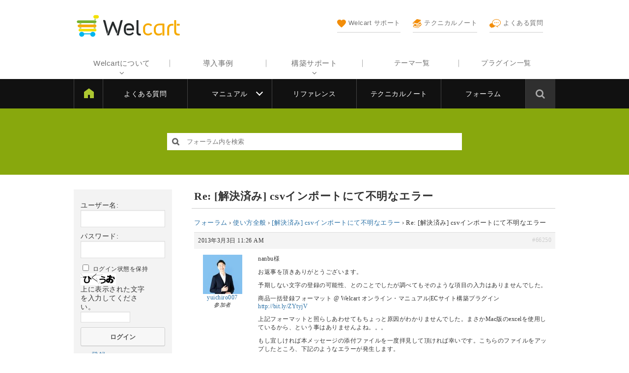

--- FILE ---
content_type: text/html; charset=UTF-8
request_url: https://www.welcart.com/community/forums/reply/%E6%9C%AA%E8%A7%A3%E6%B1%BA-d-3
body_size: 14514
content:
<!DOCTYPE html>
<html lang="ja">

	<head>
		<meta charset="UTF-8" />
		<meta name="viewport" content="width=device-width, user-scalable=no">
		<meta name="format-detection" content="telephone=no"/>

		
		<title>Re: [解決済み] csvインポートにて不明なエラー &#8211; Welcart フォーラム</title>
<meta name='robots' content='max-image-preview:large' />
	<style>img:is([sizes="auto" i], [sizes^="auto," i]) { contain-intrinsic-size: 3000px 1500px }</style>
	<link rel='dns-prefetch' href='//www.welcart.com' />
<link rel='dns-prefetch' href='//cdnjs.cloudflare.com' />
<link rel='dns-prefetch' href='//fonts.googleapis.com' />
<link rel='dns-prefetch' href='//maxcdn.bootstrapcdn.com' />
<link rel='dns-prefetch' href='//www.googletagmanager.com' />
<script type="text/javascript">
/* <![CDATA[ */
window._wpemojiSettings = {"baseUrl":"https:\/\/s.w.org\/images\/core\/emoji\/16.0.1\/72x72\/","ext":".png","svgUrl":"https:\/\/s.w.org\/images\/core\/emoji\/16.0.1\/svg\/","svgExt":".svg","source":{"concatemoji":"https:\/\/www.welcart.com\/community\/wordpress\/wp-includes\/js\/wp-emoji-release.min.js?ver=6.8.3"}};
/*! This file is auto-generated */
!function(s,n){var o,i,e;function c(e){try{var t={supportTests:e,timestamp:(new Date).valueOf()};sessionStorage.setItem(o,JSON.stringify(t))}catch(e){}}function p(e,t,n){e.clearRect(0,0,e.canvas.width,e.canvas.height),e.fillText(t,0,0);var t=new Uint32Array(e.getImageData(0,0,e.canvas.width,e.canvas.height).data),a=(e.clearRect(0,0,e.canvas.width,e.canvas.height),e.fillText(n,0,0),new Uint32Array(e.getImageData(0,0,e.canvas.width,e.canvas.height).data));return t.every(function(e,t){return e===a[t]})}function u(e,t){e.clearRect(0,0,e.canvas.width,e.canvas.height),e.fillText(t,0,0);for(var n=e.getImageData(16,16,1,1),a=0;a<n.data.length;a++)if(0!==n.data[a])return!1;return!0}function f(e,t,n,a){switch(t){case"flag":return n(e,"\ud83c\udff3\ufe0f\u200d\u26a7\ufe0f","\ud83c\udff3\ufe0f\u200b\u26a7\ufe0f")?!1:!n(e,"\ud83c\udde8\ud83c\uddf6","\ud83c\udde8\u200b\ud83c\uddf6")&&!n(e,"\ud83c\udff4\udb40\udc67\udb40\udc62\udb40\udc65\udb40\udc6e\udb40\udc67\udb40\udc7f","\ud83c\udff4\u200b\udb40\udc67\u200b\udb40\udc62\u200b\udb40\udc65\u200b\udb40\udc6e\u200b\udb40\udc67\u200b\udb40\udc7f");case"emoji":return!a(e,"\ud83e\udedf")}return!1}function g(e,t,n,a){var r="undefined"!=typeof WorkerGlobalScope&&self instanceof WorkerGlobalScope?new OffscreenCanvas(300,150):s.createElement("canvas"),o=r.getContext("2d",{willReadFrequently:!0}),i=(o.textBaseline="top",o.font="600 32px Arial",{});return e.forEach(function(e){i[e]=t(o,e,n,a)}),i}function t(e){var t=s.createElement("script");t.src=e,t.defer=!0,s.head.appendChild(t)}"undefined"!=typeof Promise&&(o="wpEmojiSettingsSupports",i=["flag","emoji"],n.supports={everything:!0,everythingExceptFlag:!0},e=new Promise(function(e){s.addEventListener("DOMContentLoaded",e,{once:!0})}),new Promise(function(t){var n=function(){try{var e=JSON.parse(sessionStorage.getItem(o));if("object"==typeof e&&"number"==typeof e.timestamp&&(new Date).valueOf()<e.timestamp+604800&&"object"==typeof e.supportTests)return e.supportTests}catch(e){}return null}();if(!n){if("undefined"!=typeof Worker&&"undefined"!=typeof OffscreenCanvas&&"undefined"!=typeof URL&&URL.createObjectURL&&"undefined"!=typeof Blob)try{var e="postMessage("+g.toString()+"("+[JSON.stringify(i),f.toString(),p.toString(),u.toString()].join(",")+"));",a=new Blob([e],{type:"text/javascript"}),r=new Worker(URL.createObjectURL(a),{name:"wpTestEmojiSupports"});return void(r.onmessage=function(e){c(n=e.data),r.terminate(),t(n)})}catch(e){}c(n=g(i,f,p,u))}t(n)}).then(function(e){for(var t in e)n.supports[t]=e[t],n.supports.everything=n.supports.everything&&n.supports[t],"flag"!==t&&(n.supports.everythingExceptFlag=n.supports.everythingExceptFlag&&n.supports[t]);n.supports.everythingExceptFlag=n.supports.everythingExceptFlag&&!n.supports.flag,n.DOMReady=!1,n.readyCallback=function(){n.DOMReady=!0}}).then(function(){return e}).then(function(){var e;n.supports.everything||(n.readyCallback(),(e=n.source||{}).concatemoji?t(e.concatemoji):e.wpemoji&&e.twemoji&&(t(e.twemoji),t(e.wpemoji)))}))}((window,document),window._wpemojiSettings);
/* ]]> */
</script>
<style id='wp-emoji-styles-inline-css' type='text/css'>

	img.wp-smiley, img.emoji {
		display: inline !important;
		border: none !important;
		box-shadow: none !important;
		height: 1em !important;
		width: 1em !important;
		margin: 0 0.07em !important;
		vertical-align: -0.1em !important;
		background: none !important;
		padding: 0 !important;
	}
</style>
<link rel='stylesheet' id='wp-block-library-css' href='https://www.welcart.com/community/wordpress/wp-includes/css/dist/block-library/style.min.css?ver=6.8.3' type='text/css' media='all' />
<style id='classic-theme-styles-inline-css' type='text/css'>
/*! This file is auto-generated */
.wp-block-button__link{color:#fff;background-color:#32373c;border-radius:9999px;box-shadow:none;text-decoration:none;padding:calc(.667em + 2px) calc(1.333em + 2px);font-size:1.125em}.wp-block-file__button{background:#32373c;color:#fff;text-decoration:none}
</style>
<style id='global-styles-inline-css' type='text/css'>
:root{--wp--preset--aspect-ratio--square: 1;--wp--preset--aspect-ratio--4-3: 4/3;--wp--preset--aspect-ratio--3-4: 3/4;--wp--preset--aspect-ratio--3-2: 3/2;--wp--preset--aspect-ratio--2-3: 2/3;--wp--preset--aspect-ratio--16-9: 16/9;--wp--preset--aspect-ratio--9-16: 9/16;--wp--preset--color--black: #000000;--wp--preset--color--cyan-bluish-gray: #abb8c3;--wp--preset--color--white: #ffffff;--wp--preset--color--pale-pink: #f78da7;--wp--preset--color--vivid-red: #cf2e2e;--wp--preset--color--luminous-vivid-orange: #ff6900;--wp--preset--color--luminous-vivid-amber: #fcb900;--wp--preset--color--light-green-cyan: #7bdcb5;--wp--preset--color--vivid-green-cyan: #00d084;--wp--preset--color--pale-cyan-blue: #8ed1fc;--wp--preset--color--vivid-cyan-blue: #0693e3;--wp--preset--color--vivid-purple: #9b51e0;--wp--preset--gradient--vivid-cyan-blue-to-vivid-purple: linear-gradient(135deg,rgba(6,147,227,1) 0%,rgb(155,81,224) 100%);--wp--preset--gradient--light-green-cyan-to-vivid-green-cyan: linear-gradient(135deg,rgb(122,220,180) 0%,rgb(0,208,130) 100%);--wp--preset--gradient--luminous-vivid-amber-to-luminous-vivid-orange: linear-gradient(135deg,rgba(252,185,0,1) 0%,rgba(255,105,0,1) 100%);--wp--preset--gradient--luminous-vivid-orange-to-vivid-red: linear-gradient(135deg,rgba(255,105,0,1) 0%,rgb(207,46,46) 100%);--wp--preset--gradient--very-light-gray-to-cyan-bluish-gray: linear-gradient(135deg,rgb(238,238,238) 0%,rgb(169,184,195) 100%);--wp--preset--gradient--cool-to-warm-spectrum: linear-gradient(135deg,rgb(74,234,220) 0%,rgb(151,120,209) 20%,rgb(207,42,186) 40%,rgb(238,44,130) 60%,rgb(251,105,98) 80%,rgb(254,248,76) 100%);--wp--preset--gradient--blush-light-purple: linear-gradient(135deg,rgb(255,206,236) 0%,rgb(152,150,240) 100%);--wp--preset--gradient--blush-bordeaux: linear-gradient(135deg,rgb(254,205,165) 0%,rgb(254,45,45) 50%,rgb(107,0,62) 100%);--wp--preset--gradient--luminous-dusk: linear-gradient(135deg,rgb(255,203,112) 0%,rgb(199,81,192) 50%,rgb(65,88,208) 100%);--wp--preset--gradient--pale-ocean: linear-gradient(135deg,rgb(255,245,203) 0%,rgb(182,227,212) 50%,rgb(51,167,181) 100%);--wp--preset--gradient--electric-grass: linear-gradient(135deg,rgb(202,248,128) 0%,rgb(113,206,126) 100%);--wp--preset--gradient--midnight: linear-gradient(135deg,rgb(2,3,129) 0%,rgb(40,116,252) 100%);--wp--preset--font-size--small: 13px;--wp--preset--font-size--medium: 20px;--wp--preset--font-size--large: 36px;--wp--preset--font-size--x-large: 42px;--wp--preset--spacing--20: 0.44rem;--wp--preset--spacing--30: 0.67rem;--wp--preset--spacing--40: 1rem;--wp--preset--spacing--50: 1.5rem;--wp--preset--spacing--60: 2.25rem;--wp--preset--spacing--70: 3.38rem;--wp--preset--spacing--80: 5.06rem;--wp--preset--shadow--natural: 6px 6px 9px rgba(0, 0, 0, 0.2);--wp--preset--shadow--deep: 12px 12px 50px rgba(0, 0, 0, 0.4);--wp--preset--shadow--sharp: 6px 6px 0px rgba(0, 0, 0, 0.2);--wp--preset--shadow--outlined: 6px 6px 0px -3px rgba(255, 255, 255, 1), 6px 6px rgba(0, 0, 0, 1);--wp--preset--shadow--crisp: 6px 6px 0px rgba(0, 0, 0, 1);}:where(.is-layout-flex){gap: 0.5em;}:where(.is-layout-grid){gap: 0.5em;}body .is-layout-flex{display: flex;}.is-layout-flex{flex-wrap: wrap;align-items: center;}.is-layout-flex > :is(*, div){margin: 0;}body .is-layout-grid{display: grid;}.is-layout-grid > :is(*, div){margin: 0;}:where(.wp-block-columns.is-layout-flex){gap: 2em;}:where(.wp-block-columns.is-layout-grid){gap: 2em;}:where(.wp-block-post-template.is-layout-flex){gap: 1.25em;}:where(.wp-block-post-template.is-layout-grid){gap: 1.25em;}.has-black-color{color: var(--wp--preset--color--black) !important;}.has-cyan-bluish-gray-color{color: var(--wp--preset--color--cyan-bluish-gray) !important;}.has-white-color{color: var(--wp--preset--color--white) !important;}.has-pale-pink-color{color: var(--wp--preset--color--pale-pink) !important;}.has-vivid-red-color{color: var(--wp--preset--color--vivid-red) !important;}.has-luminous-vivid-orange-color{color: var(--wp--preset--color--luminous-vivid-orange) !important;}.has-luminous-vivid-amber-color{color: var(--wp--preset--color--luminous-vivid-amber) !important;}.has-light-green-cyan-color{color: var(--wp--preset--color--light-green-cyan) !important;}.has-vivid-green-cyan-color{color: var(--wp--preset--color--vivid-green-cyan) !important;}.has-pale-cyan-blue-color{color: var(--wp--preset--color--pale-cyan-blue) !important;}.has-vivid-cyan-blue-color{color: var(--wp--preset--color--vivid-cyan-blue) !important;}.has-vivid-purple-color{color: var(--wp--preset--color--vivid-purple) !important;}.has-black-background-color{background-color: var(--wp--preset--color--black) !important;}.has-cyan-bluish-gray-background-color{background-color: var(--wp--preset--color--cyan-bluish-gray) !important;}.has-white-background-color{background-color: var(--wp--preset--color--white) !important;}.has-pale-pink-background-color{background-color: var(--wp--preset--color--pale-pink) !important;}.has-vivid-red-background-color{background-color: var(--wp--preset--color--vivid-red) !important;}.has-luminous-vivid-orange-background-color{background-color: var(--wp--preset--color--luminous-vivid-orange) !important;}.has-luminous-vivid-amber-background-color{background-color: var(--wp--preset--color--luminous-vivid-amber) !important;}.has-light-green-cyan-background-color{background-color: var(--wp--preset--color--light-green-cyan) !important;}.has-vivid-green-cyan-background-color{background-color: var(--wp--preset--color--vivid-green-cyan) !important;}.has-pale-cyan-blue-background-color{background-color: var(--wp--preset--color--pale-cyan-blue) !important;}.has-vivid-cyan-blue-background-color{background-color: var(--wp--preset--color--vivid-cyan-blue) !important;}.has-vivid-purple-background-color{background-color: var(--wp--preset--color--vivid-purple) !important;}.has-black-border-color{border-color: var(--wp--preset--color--black) !important;}.has-cyan-bluish-gray-border-color{border-color: var(--wp--preset--color--cyan-bluish-gray) !important;}.has-white-border-color{border-color: var(--wp--preset--color--white) !important;}.has-pale-pink-border-color{border-color: var(--wp--preset--color--pale-pink) !important;}.has-vivid-red-border-color{border-color: var(--wp--preset--color--vivid-red) !important;}.has-luminous-vivid-orange-border-color{border-color: var(--wp--preset--color--luminous-vivid-orange) !important;}.has-luminous-vivid-amber-border-color{border-color: var(--wp--preset--color--luminous-vivid-amber) !important;}.has-light-green-cyan-border-color{border-color: var(--wp--preset--color--light-green-cyan) !important;}.has-vivid-green-cyan-border-color{border-color: var(--wp--preset--color--vivid-green-cyan) !important;}.has-pale-cyan-blue-border-color{border-color: var(--wp--preset--color--pale-cyan-blue) !important;}.has-vivid-cyan-blue-border-color{border-color: var(--wp--preset--color--vivid-cyan-blue) !important;}.has-vivid-purple-border-color{border-color: var(--wp--preset--color--vivid-purple) !important;}.has-vivid-cyan-blue-to-vivid-purple-gradient-background{background: var(--wp--preset--gradient--vivid-cyan-blue-to-vivid-purple) !important;}.has-light-green-cyan-to-vivid-green-cyan-gradient-background{background: var(--wp--preset--gradient--light-green-cyan-to-vivid-green-cyan) !important;}.has-luminous-vivid-amber-to-luminous-vivid-orange-gradient-background{background: var(--wp--preset--gradient--luminous-vivid-amber-to-luminous-vivid-orange) !important;}.has-luminous-vivid-orange-to-vivid-red-gradient-background{background: var(--wp--preset--gradient--luminous-vivid-orange-to-vivid-red) !important;}.has-very-light-gray-to-cyan-bluish-gray-gradient-background{background: var(--wp--preset--gradient--very-light-gray-to-cyan-bluish-gray) !important;}.has-cool-to-warm-spectrum-gradient-background{background: var(--wp--preset--gradient--cool-to-warm-spectrum) !important;}.has-blush-light-purple-gradient-background{background: var(--wp--preset--gradient--blush-light-purple) !important;}.has-blush-bordeaux-gradient-background{background: var(--wp--preset--gradient--blush-bordeaux) !important;}.has-luminous-dusk-gradient-background{background: var(--wp--preset--gradient--luminous-dusk) !important;}.has-pale-ocean-gradient-background{background: var(--wp--preset--gradient--pale-ocean) !important;}.has-electric-grass-gradient-background{background: var(--wp--preset--gradient--electric-grass) !important;}.has-midnight-gradient-background{background: var(--wp--preset--gradient--midnight) !important;}.has-small-font-size{font-size: var(--wp--preset--font-size--small) !important;}.has-medium-font-size{font-size: var(--wp--preset--font-size--medium) !important;}.has-large-font-size{font-size: var(--wp--preset--font-size--large) !important;}.has-x-large-font-size{font-size: var(--wp--preset--font-size--x-large) !important;}
:where(.wp-block-post-template.is-layout-flex){gap: 1.25em;}:where(.wp-block-post-template.is-layout-grid){gap: 1.25em;}
:where(.wp-block-columns.is-layout-flex){gap: 2em;}:where(.wp-block-columns.is-layout-grid){gap: 2em;}
:root :where(.wp-block-pullquote){font-size: 1.5em;line-height: 1.6;}
</style>
<link rel='stylesheet' id='wc-reset-style-css' href='https://www.welcart.com/community/wordpress/wp-content/themes/welcart_community/assets/css/reset.css?ver=1.0' type='text/css' media='all' />
<link rel='stylesheet' id='wc-style-css' href='https://www.welcart.com/community/wordpress/wp-content/themes/welcart_community/style.css?ver=1.3' type='text/css' media='all' />
<link rel='stylesheet' id='header-style-css' href='https://www.welcart.com/community/wordpress/wp-content/themes/welcart_community/assets/css/header.css?ver=1768453502' type='text/css' media='all' />
<link rel='stylesheet' id='footer-style-css' href='https://www.welcart.com/community/wordpress/wp-content/themes/welcart_community/assets/css/footer.css?ver=1693853073' type='text/css' media='all' />
<link rel='stylesheet' id='wc-secondary-css' href='https://www.welcart.com/community/wordpress/wp-content/themes/welcart_community/assets/css/secondary.css?ver=1693853073' type='text/css' media='all' />
<link rel='stylesheet' id='google-fonts-css' href='https://fonts.googleapis.com/css?family=Bubbler+One&#038;ver=6.8.3' type='text/css' media='all' />
<link rel='stylesheet' id='notosans-fonts-css' href='https://fonts.googleapis.com/earlyaccess/notosansjapanese.css?ver=6.8.3' type='text/css' media='all' />
<link rel='stylesheet' id='font-awesome-css' href='https://maxcdn.bootstrapcdn.com/font-awesome/4.6.1/css/font-awesome.min.css?ver=1.0' type='text/css' media='all' />
<link rel='stylesheet' id='bbpress-style-css' href='https://www.welcart.com/community/wordpress/wp-content/themes/welcart_community/assets/css/bbpress.css?ver=1.1' type='text/css' media='all' />
<link rel='stylesheet' id='swiper-style-css' href='https://www.welcart.com/community/wordpress/wp-content/themes/welcart_community/assets/vendor/css/swiper.min.css?ver=1.0' type='text/css' media='all' />
<link rel='stylesheet' id='wc-swiper-style-css' href='https://www.welcart.com/community/wordpress/wp-content/themes/welcart_community/assets/css/wc-swiper.css?ver=1.0' type='text/css' media='all' />
<link rel='stylesheet' id='gdbto-front-css' href='https://www.welcart.com/community/wordpress/wp-content/plugins/gd-bbpress-tools/css/front.min.css?ver=3.5.3_b2450_free' type='text/css' media='all' />
<link rel='stylesheet' id='gdatt-attachments-css' href='https://www.welcart.com/community/wordpress/wp-content/plugins/gd-bbpress-attachments/css/front.min.css?ver=4.9_b2800_free' type='text/css' media='all' />
<link rel='stylesheet' id='fancybox-css' href='https://www.welcart.com/community/wordpress/wp-content/plugins/easy-fancybox/fancybox/1.5.4/jquery.fancybox.css?ver=1769221652' type='text/css' media='screen' />
<script type="text/javascript" src="https://www.welcart.com/community/wordpress/wp-includes/js/jquery/jquery.min.js?ver=3.7.1" id="jquery-core-js"></script>
<script type="text/javascript" src="https://www.welcart.com/community/wordpress/wp-includes/js/jquery/jquery-migrate.min.js?ver=3.4.1" id="jquery-migrate-js"></script>
<script type="text/javascript" src="https://www.welcart.com/community/wordpress/wp-content/themes/welcart_community/assets/js/customized.js?ver=1.1" id="customized-js-js"></script>
<script type="text/javascript" src="https://cdnjs.cloudflare.com/ajax/libs/iScroll/5.2.0/iscroll.min.js?ver=1.0" id="iscroll-js-js"></script>
<script type="text/javascript" src="https://www.welcart.com/community/wordpress/wp-content/themes/welcart_community/assets/js/drawer.min.js?ver=1.0" id="drawer-js-js"></script>
<script type="text/javascript" src="https://www.welcart.com/community/wordpress/wp-content/themes/welcart_community/assets/js/wc-drawer.js?ver=1.0" id="wc-drawer-js-js"></script>
<script type="text/javascript" src="https://www.welcart.com/community/wordpress/wp-content/themes/welcart_community/assets/vendor/js/swiper.min.js?ver=1.0" id="swiper-js-js"></script>
<script type="text/javascript" src="https://www.welcart.com/community/wordpress/wp-content/themes/welcart_community/assets/js/wc-swiper.js?ver=1.0" id="wc-swiper-js-js"></script>
<link rel="https://api.w.org/" href="https://www.welcart.com/community/wp-json/" /><link rel="EditURI" type="application/rsd+xml" title="RSD" href="https://www.welcart.com/community/wordpress/xmlrpc.php?rsd" />
<meta name="generator" content="WordPress 6.8.3" />
<link rel="canonical" href="https://www.welcart.com/community/forums/reply/%e6%9c%aa%e8%a7%a3%e6%b1%ba-d-3" />
<link rel='shortlink' href='https://www.welcart.com/community/?p=66250' />
<link rel="alternate" title="oEmbed (JSON)" type="application/json+oembed" href="https://www.welcart.com/community/wp-json/oembed/1.0/embed?url=https%3A%2F%2Fwww.welcart.com%2Fcommunity%2Fforums%2Freply%2F%25e6%259c%25aa%25e8%25a7%25a3%25e6%25b1%25ba-d-3" />
<link rel="alternate" title="oEmbed (XML)" type="text/xml+oembed" href="https://www.welcart.com/community/wp-json/oembed/1.0/embed?url=https%3A%2F%2Fwww.welcart.com%2Fcommunity%2Fforums%2Freply%2F%25e6%259c%25aa%25e8%25a7%25a3%25e6%25b1%25ba-d-3&#038;format=xml" />
<meta name="generator" content="Site Kit by Google 1.160.1" /><meta name="google-site-verification" content="ZvuscwfL5EvM1LTASwucUuhTiHvXDDA0rMV96BTtXhs">
<!-- Google タグ マネージャー スニペット (Site Kit が追加) -->
<script type="text/javascript">
/* <![CDATA[ */

			( function( w, d, s, l, i ) {
				w[l] = w[l] || [];
				w[l].push( {'gtm.start': new Date().getTime(), event: 'gtm.js'} );
				var f = d.getElementsByTagName( s )[0],
					j = d.createElement( s ), dl = l != 'dataLayer' ? '&l=' + l : '';
				j.async = true;
				j.src = 'https://www.googletagmanager.com/gtm.js?id=' + i + dl;
				f.parentNode.insertBefore( j, f );
			} )( window, document, 'script', 'dataLayer', 'GTM-T75KQ8K' );
			
/* ]]> */
</script>

<!-- (ここまで) Google タグ マネージャー スニペット (Site Kit が追加) -->
<link rel="icon" href="https://www.welcart.com/community/wordpress/wp-content/uploads/2019/05/cropped-favicon-welcart-32x32.png" sizes="32x32" />
<link rel="icon" href="https://www.welcart.com/community/wordpress/wp-content/uploads/2019/05/cropped-favicon-welcart-192x192.png" sizes="192x192" />
<link rel="apple-touch-icon" href="https://www.welcart.com/community/wordpress/wp-content/uploads/2019/05/cropped-favicon-welcart-180x180.png" />
<meta name="msapplication-TileImage" content="https://www.welcart.com/community/wordpress/wp-content/uploads/2019/05/cropped-favicon-welcart-270x270.png" />
	</head>

	<body class="reply bbpress bbp-no-js wp-singular reply-template-default single single-reply postid-66250 wp-theme-welcart_community">

		<div id="pos-pagetop" class="site">

			<header id="masthead" class="site-header" role="banner">

				<div class="header-inner cf">

					<div class="site-branding">

													<div class="site-title"><a href="https://www.welcart.com/" title="Welcart フォーラム" rel="home"><img src="https://www.welcart.com/community/wordpress/wp-content/themes/welcart_community/assets/images/site-logo.svg" width="170" height="30" alt="Welcart フォーラム"></a></div>
						
					</div><!-- .site-branding -->

					<div class="menu-bars"><i class="fa fa-bars" aria-hidden="true"></i>MENU</div>

					<div class="mobile-display">

						<div class="mobile-inner">

							<div class="site-logo"><img src="https://www.welcart.com/community/wordpress/wp-content/themes/welcart_community/assets/images/home-site-logo.svg" alt="Welcart フォーラム"></div>

							<div class="sub-navigation">
								<ul>
									<li>
										<a href="https://www.welcart.com/documents/">
											<img src="https://www.welcart.com/community/wordpress/wp-content/themes/welcart_community/assets/images/header/83.svg" /><br />Welcart サポート
											<span class="text"><span class="in"><span>利用中に困ったらここをチェック</span></span></span>
										</a>
									</li>
									<li>
										<a href="https://www.welcart.com/documents/technicalnote">
											<img src="https://www.welcart.com/community/wordpress/wp-content/themes/welcart_community/assets/images/header/manual.svg" /><br />テクニカルノート
											<span class="text"><span class="in"><span>コツ、ノウハウをまとめた技術資料</span></span></span>
										</a>
									</li>
									<li>
										<a href="https://www.welcart.com/documents/archives/category/faq">
											<img src="https://www.welcart.com/community/wordpress/wp-content/themes/welcart_community/assets/images/header/forum.svg" /><br />よくある質問
											<span class="text"><span class="in"><span>よくあるお問い合わせの質問と回答</span></span></span>
										</a>
									</li>
								</ul>
							</div><!-- .sub-navigation -->

							<!--<div class="site-store"><a href="#"><img src="https://www.welcart.com/community/wordpress/wp-content/themes/welcart_community/images/mobile-menu-icon.png" /><br />Welstore</a></div>-->

							<!-- <div class="seminar-info"><a href="/partner/seminar_info/">セミナー情報<span>はこちら</span></a></div> -->

							<div class="site-stores">
								<div class="title">Store</div>
								<div class="cf">
									<a href="https://www.welcart.com/archives/category/item/itemgenre/template/">テーマ一覧</a>
									<a href="https://www.welcart.com/archives/category/item/itemgenre/wcex/">プラグイン一覧</a>
								</div>
							</div>

							<nav id="site-navigation" class="main-navigation" role="navigation" aria-label="Top Menu">

								<div class="menu-header-navigation-container">
									<ul id="menu-header-navigation" class="header-menu cf">
										<li class="parent nopage">
											<a href="javascript:void(0)">Welcartについて</a>
											<ul class="children">
												<li><a href="https://www.welcart.com/about/">Welcartについて</a></li>
												<li><a href="https://www.welcart.com/functions-list/">機能一覧</a></li>
												<li><a href="https://www.welcart.com/wc-flow/">導入の流れ</a></li>
												<li><a href="https://www.welcart.com/wc-settlement/">決済サービス</a></li>
												<li><a href="https://www.welcart.com/wc-condition/">システム要件</a></li>
												<li><a href="https://www.welcart.com/page-20190721/">セキュリティー対策</a></li>
												<li><a href="https://www.welcart.com/terms-of-service/">Welcart利用規約</a></li>
											</ul>
										</li>
										<li class="nopage"><a href="https://www.welcart.com/case-interview">導入事例</a></li>
										<li class="parent nopage">
											<a href="javascript:void(0)">構築サポート</a>
											<ul class="children">
												<li><a href="https://www.welcart.com/welcart-cloud/">新規ショップ構築（Welcartクラウド）</a></li>
												<li><a href="https://www.welcart.com/welcart-cloud-sitemigrate/">移転・乗り換え（Welcartクラウド）</a></li>
												<li><a href="https://www.welcart.com/service-welcustom/">制作をプロにお任せ WelCustom</a></li>
												<li><a href="https://www.welcart.com/wc_nav/">お悩み解決 WelRescue</a></li>
												<li><a href="https://www.welcart.com/wc-support/wc-paysupport/">有償メールサポート</a></li>
											</ul>
										</li>
																			</ul>
								</div>

							</nav><!-- #site-navigation -->

							
							<div class="close-btn">
								<div class="close-icon">
								</div>
							</div>

						</div>

					</div><!-- .mobile-display -->

				</div>

				<input type="checkbox" class="check" id="checked">
				<label class="menu-btn" for="checked"><span class="bar"></span>サポートメニュー</label>
				<div class="docs-navigation">

					<ul id="menu-docs-navigation" class="menu"><li id="menu-item-93001" class="menu-item menu-item-type-custom menu-item-object-custom menu-item-93001"><a href="https://www.welcart.com/documents/">Welcart サポート</a></li>
<li id="menu-item-93002" class="menu-item menu-item-type-custom menu-item-object-custom menu-item-93002"><a href="https://www.welcart.com/documents/archives/category/faq">よくある質問</a></li>
<li id="menu-item-93003" class="menu-item menu-item-type-custom menu-item-object-custom menu-item-has-children menu-item-93003"><a href="https://www.welcart.com/documents/manual-welcart">マニュアル</a>
<ul class="sub-menu">
	<li id="menu-item-101129" class="menu-item menu-item-type-custom menu-item-object-custom menu-item-101129"><a href="https://www.welcart.com/documents/manual-welcart">Welcart</a></li>
	<li id="menu-item-101130" class="menu-item menu-item-type-custom menu-item-object-custom menu-item-101130"><a href="https://www.welcart.com/documents/manual-plugins">プラグイン</a></li>
	<li id="menu-item-101131" class="menu-item menu-item-type-custom menu-item-object-custom menu-item-101131"><a href="https://www.welcart.com/documents/manual-themes">テーマ</a></li>
	<li id="menu-item-103311" class="menu-item menu-item-type-custom menu-item-object-custom menu-item-103311"><a href="https://www.welcart.com/documents/manual-welcart/settlement-manual">決済マニュアル</a></li>
</ul>
</li>
<li id="menu-item-93004" class="menu-item menu-item-type-custom menu-item-object-custom menu-item-93004"><a href="https://www.welcart.com/documents/reference">リファレンス</a></li>
<li id="menu-item-93005" class="menu-item menu-item-type-custom menu-item-object-custom menu-item-93005"><a href="https://www.welcart.com/documents/technicalnote">テクニカルノート</a></li>
<li id="menu-item-93006" class="menu-item menu-item-type-custom menu-item-object-custom menu-item-93006"><a href="https://www.welcart.com/community/forums">フォーラム</a></li>
</ul>
					<div class="docs-search">
						<span class="search-icon"><i class="fa fa-search"></i></span>
						<form role="search" method="get" id="searchform" class="searchform" action="https://www.welcart.com/documents/">
							<div class="search-box"><input type="text" placeholder=" &nbsp; 全カテゴリーから検索 …" value="" name="s" id="s" class="searchtext"><input type="submit" id="searchsubmit" class="searchsubmit" value="検索">
							</div>
						</form>
					</div>

				</div>

			</header>

			<div class="site-content-wrap">

				<div id="search-box">
										
<form role="search" method="get" id="bbp-search-form" class="s-box" action="https://www.welcart.com/community/forums/search">
	<div>
		<label class="screen-reader-text hidden" for="bbp_search">検索:</label>
		<input type="hidden" name="action" value="bbp-search-request" />
		<input tabindex="101" type="text" value="" placeholder="フォーラム内を検索" name="bbp_search" id="s" />
		<input tabindex="102" class="button" type="submit" id="searchsubmit" value="&#xf002" />
	</div>
</form>
				</div><!-- #search-box -->
				<!-- <div class="img_bg"></div> -->

				<div class="site-content-contain cf two-column">

<div id="primary" class="site-content cf">

	<div id="content" role="main">

			
		<article class="post page-%e6%9c%aa%e8%a7%a3%e6%b1%ba-d-3 post-66250 reply type-reply status-publish" id="post-66250">
			<h1 class="entry-title">Re: [解決済み] csvインポートにて不明なエラー</h1>
			<div class="content">
<div id="bbpress-forums" class="bbpress-wrapper">

	<div class="bbp-breadcrumb"><p><a href="https://www.welcart.com/community/forums" class="bbp-breadcrumb-root">フォーラム</a> <span class="bbp-breadcrumb-sep">&rsaquo;</span> <a href="https://www.welcart.com/community/forums/forum/%e4%bd%bf%e3%81%84%e6%96%b9%e5%85%a8%e8%88%ac" class="bbp-breadcrumb-forum">使い方全般</a> <span class="bbp-breadcrumb-sep">&rsaquo;</span> <a href="https://www.welcart.com/community/forums/topic/%e6%9c%aa%e8%a7%a3%e6%b1%ba-d" class="bbp-breadcrumb-topic">[解決済み] csvインポートにて不明なエラー</a> <span class="bbp-breadcrumb-sep">&rsaquo;</span> <span class="bbp-breadcrumb-current">Re: [解決済み] csvインポートにて不明なエラー</span></p></div>
	
	
		
<div id="post-66250" class="bbp-reply-header">
	<div class="bbp-meta">
		<span class="bbp-reply-post-date">2013年3月3日 11:26 AM</span>

		
		<a href="https://www.welcart.com/community/forums/topic/%e6%9c%aa%e8%a7%a3%e6%b1%ba-d#post-66250" class="bbp-reply-permalink">#66250</a>

		
		<span class="bbp-admin-links"></span>
		
	</div><!-- .bbp-meta -->
</div><!-- #post-66250 -->

<div class="loop-item--1 user-id-7771 bbp-parent-forum-49676 bbp-parent-topic-52331 bbp-reply-position-5 even topic-author  post-66250 reply type-reply status-publish">
	<div class="bbp-reply-author">

		
		<a href="https://www.welcart.com/community/forums/users/yuichiro007" title="yuichiro007 のプロフィールを表示" class="bbp-author-link"><span  class="bbp-author-avatar"><img alt='' src='https://secure.gravatar.com/avatar/ada47c7ff6942460183ddc63b612c9994813732d3eeca2a3a66173a96fbcd7fa?s=80&#038;d=identicon&#038;r=g' srcset='https://secure.gravatar.com/avatar/ada47c7ff6942460183ddc63b612c9994813732d3eeca2a3a66173a96fbcd7fa?s=160&#038;d=identicon&#038;r=g 2x' class='avatar avatar-80 photo' height='80' width='80' loading='lazy' decoding='async'/></span><span  class="bbp-author-name">yuichiro007</span></a><div class="bbp-author-role">参加者</div>
		
		
	</div><!-- .bbp-reply-author -->

	<div class="bbp-reply-content">

		
		<p>nanbu様</p>
<p>お返事を頂きありがとうございます。</p>
<p>予期しない文字の登録の可能性、とのことでしたが調べてもそのような項目の入力はありませんでした。</p>
<p></p>
<p>商品一括登録フォーマット @ Welcart オンライン・マニュアル|ECサイト構築プラグイン <a href="http://bit.ly/ZYtyjV" rel="nofollow">http://bit.ly/ZYtyjV</a></p>
<p></p>
<p>上記フォーマットと照らしあわせてもちょっと原因がわかりませんでした。まさかMac版のexcelを使用しているから、という事はありませんよね。。。</p>
<p>もし宜しければ本メッセージの添付ファイルを一度拝見して頂ければ幸いです。こちらのファイルをアップしたところ、下記のようなエラーが発生します。</p>
<p></p>
<p>Successful 0 lines, Failed 1 lines. 1/1件を処理完了</p>
<p>No.1	業務パック適用の値が異常です</p>
<p>No.1	Option-required-item of No.1 option is abnormal.</p>
<p>No.1	Option-required-item of No.3 option is abnormal.</p>
<p>No.1	Option name of No.4 option is non-input.</p>
<p>No.1	Option name of No.5 option is non-input.</p>
<p>No.1	Option name of No.7 option is non-input.</p>
<p>No.1	Option-required-item of No.7 option is abnormal.</p>
<p>No.1	Option-entry-field of No.8 option is abnormal.</p>
<p>No.1	Option-required-item of No.10 option is abnormal.</p>
<p>No.1	Option name of No.11 option is non-input.</p>
<p>No.1	Option-required-item of No.11 option is abnormal.</p>
<p>No.1	Option name of No.13 option is non-input.</p>
<p>No.1	Option name of No.14 option is non-input.</p>
<p>No.1	Option-required-item of No.14 option is abnormal.
</p>
<p></p>

		
	</div><!-- .bbp-reply-content -->
</div><!-- .reply -->

	
	
</div>
</div>
		</article>
		
	
	</div><!-- #content -->

</div><!-- #primary -->

									<aside id="secondary" class="widget-area" role="complementary">
	<div id="bbp_login_widget-2" class="widget bbp_widget_login">
			<form method="post" action="https://www.welcart.com/community/wordpress/wp-login.php" class="bbp-login-form">
				<fieldset class="bbp-form">
					<legend>ログイン</legend>

					<div class="bbp-username">
						<label for="user_login">ユーザー名: </label>
						<input type="text" name="log" value="" size="20" maxlength="100" id="user_login" autocomplete="off" />
					</div>

					<div class="bbp-password">
						<label for="user_pass">パスワード: </label>
						<input type="password" name="pwd" value="" size="20" id="user_pass" autocomplete="off" />
					</div>

					<div class="bbp-remember-me">
						<input type="checkbox" name="rememberme" value="forever"  id="rememberme" />
						<label for="rememberme">ログイン状態を保持</label>
					</div>

					<p><img src="https://www.welcart.com/community/wordpress/wp-content/siteguard/447677783.png" alt="CAPTCHA"></p><p><label for="siteguard_captcha">上に表示された文字を入力してください。</label><br /><input type="text" name="siteguard_captcha" id="siteguard_captcha" class="input" value="" size="10" aria-required="true" /><input type="hidden" name="siteguard_captcha_prefix" id="siteguard_captcha_prefix" value="447677783" /></p>
					<div class="bbp-submit-wrapper">

						<button type="submit" name="user-submit" id="user-submit" class="button submit user-submit">ログイン</button>

						
	<input type="hidden" name="user-cookie" value="1" />

	<input type="hidden" id="bbp_redirect_to" name="redirect_to" value="https://www.welcart.com/community/forums/reply/%E6%9C%AA%E8%A7%A3%E6%B1%BA-d-3" /><input type="hidden" id="_wpnonce" name="_wpnonce" value="7889752e64" /><input type="hidden" name="_wp_http_referer" value="/community/forums/reply/%E6%9C%AA%E8%A7%A3%E6%B1%BA-d-3" />
					</div>

					
						<div class="bbp-login-links">

							
								<a href="/community/register" title="登録" class="bbp-register-link">登録</a>

							
							
								<a href="/community/lost-pass" title="パスワード紛失" class="bbp-lostpass-link">パスワード紛失</a>

							
						</div>

					
				</fieldset>
			</form>

		</div><div id="bbp_replies_widget-5" class="widget widget_display_replies"><h3 class="widget-title">最近の返信</h3>
		<ul class="bbp-replies-widget">

			
				<li>

					<a class="bbp-reply-topic-title" href="https://www.welcart.com/community/forums/topic/%e5%ae%9a%e6%9c%9f%e8%b3%bc%e5%85%a5%e6%99%82%e3%81%ae%e5%8f%97%e6%b3%a8%e3%83%a1%e3%83%bc%e3%83%ab%e5%86%85%e3%81%ae%e3%82%af%e3%83%bc%e3%83%9d%e3%83%b3%e8%a1%a8%e7%a4%ba%e3%81%ab%e3%81%a4%e3%81%84#post-104064" title="deg 様
こんにちは。
本日修正バージョン「WCEX Coupon 1.3.6」をリリースいたし&hellip;">定期購入時の受注メール内のクーポン表示について</a>
				</li>

			
				<li>

					<a class="bbp-reply-topic-title" href="https://www.welcart.com/community/forums/topic/php8-0%e4%bb%a5%e4%b8%8a%e3%81%ae%e3%82%ab%e3%83%bc%e3%83%88%e3%83%9c%e3%82%bf%e3%83%b3%e8%a1%a8%e7%a4%ba#post-104060" title="ikd　様
早速のご返信ありがとうございます
&gt;1.テーマの切り替え
&gt;「親テーマ」に&hellip;">【解決済】PHP8.0以上のカートボタン表示</a>
				</li>

			
				<li>

					<a class="bbp-reply-topic-title" href="https://www.welcart.com/community/forums/topic/php8-0%e4%bb%a5%e4%b8%8a%e3%81%ae%e3%82%ab%e3%83%bc%e3%83%88%e3%83%9c%e3%82%bf%e3%83%b3%e8%a1%a8%e7%a4%ba#post-104058" title="eno.k. 様
こんにちは。下記2点についてご確認いただけますでしょうか。
1.テーマの切り替え&hellip;">【解決済】PHP8.0以上のカートボタン表示</a>
				</li>

			
				<li>

					<a class="bbp-reply-topic-title" href="https://www.welcart.com/community/forums/topic/%e3%80%90wcex-aplus-paytree%e3%80%91%e5%8f%97%e6%b3%a8%e3%83%87%e3%83%bc%e3%82%bf%e3%81%ae%e5%8f%96%e3%82%8a%e3%81%93%e3%81%bc%e3%81%97%e3%81%ab%e3%81%a4%e3%81%84%e3%81%a6#post-104056" title="nsns様
そうなのですね。情報ありがとうございます。
なんとか改善していただければと思いますね…">【WCEX Aplus Paytree】受注データの取りこぼしについて</a>
				</li>

			
				<li>

					<a class="bbp-reply-topic-title" href="https://www.welcart.com/community/forums/topic/%e3%80%90wcex-aplus-paytree%e3%80%91%e5%8f%97%e6%b3%a8%e3%83%87%e3%83%bc%e3%82%bf%e3%81%ae%e5%8f%96%e3%82%8a%e3%81%93%e3%81%bc%e3%81%97%e3%81%ab%e3%81%a4%e3%81%84%e3%81%a6#post-104055" title="何度も投稿してしまいすみません。色々調べていた中で、PayPay決済の際に通信環境が不安定だったり&hellip;">【WCEX Aplus Paytree】受注データの取りこぼしについて</a>
				</li>

			
		</ul>

		</div><div id="bbp_topics_widget-4" class="widget widget_display_topics"><h3 class="widget-title">最近のトピック</h3>
		<ul class="bbp-topics-widget newness">

			
				<li>
					<a class="bbp-forum-title" href="https://www.welcart.com/community/forums/topic/php8-0%e4%bb%a5%e4%b8%8a%e3%81%ae%e3%82%ab%e3%83%bc%e3%83%88%e3%83%9c%e3%82%bf%e3%83%b3%e8%a1%a8%e7%a4%ba">【解決済】PHP8.0以上のカートボタン表示</a>

					
					
				</li>

			
				<li>
					<a class="bbp-forum-title" href="https://www.welcart.com/community/forums/topic/%e6%96%b0%e3%81%97%e3%81%84%e3%82%b5%e3%82%a4%e3%83%88%e3%81%b8%e3%81%ae%e4%bc%9a%e5%93%a1%e6%83%85%e5%a0%b1%e3%81%ae%e7%a7%bb%e8%a1%8c%e3%81%ab%e3%81%a4%e3%81%84%e3%81%a6">新しいサイトへの会員情報の移行について</a>

					
					
				</li>

			
				<li>
					<a class="bbp-forum-title" href="https://www.welcart.com/community/forums/topic/%e7%ae%a1%e7%90%86%e7%94%bb%e9%9d%a2%e3%81%8b%e3%82%89%e3%83%a1%e3%83%bc%e3%83%ab%e3%81%8c%e9%80%81%e3%82%8c%e3%81%be%e3%81%9b%e3%82%93%e3%80%82error%e3%81%8c%e3%81%a7%e3%81%be%e3%81%99%e3%80%82">管理画面からメールが送れません。Errorがでます。</a>

					
					
				</li>

			
				<li>
					<a class="bbp-forum-title" href="https://www.welcart.com/community/forums/topic/%e4%bc%9a%e5%93%a1%e7%99%bb%e9%8c%b2%e5%ae%8c%e4%ba%86%e6%99%82%e3%81%ae%e3%83%a1%e3%83%bc%e3%83%ab%e6%96%87%e3%82%ab%e3%82%b9%e3%82%bf%e3%83%9e%e3%82%a4%e3%82%ba">会員登録完了時のメール文カスタマイズ</a>

					
					
				</li>

			
				<li>
					<a class="bbp-forum-title" href="https://www.welcart.com/community/forums/topic/%e5%95%86%e5%93%81%e3%83%9e%e3%82%b9%e3%82%bf%e3%83%bc%e3%81%ae%e3%82%ab%e3%83%86%e3%82%b4%e3%83%aa%e3%80%80%e6%8a%95%e7%a8%bf%e7%94%a8%e3%81%ae%e3%82%ab%e3%83%86%e3%82%b4%e3%83%aa%e3%81%8c%e9%81%b8">商品マスターのカテゴリ　投稿用のカテゴリが選択されている問題に関して</a>

					
					
				</li>

			
		</ul>

		</div>	<div class="widget widget_media_image"><a id="waon_white_banner-side" href="https://www.welcart.com/archives/26195.html"><img src="https://www.welcart.com/wordpress/wp-content/uploads/2025/12/bnr-waon-side-white.webp" alt="Welcart和音（白雪）ホワイト 商品ページへのサイドバーのバナー画像" width="200" height="120"></a></div>
	<div class="widget widget_media_image"><a id="waon_black_banner-side" href="https://www.welcart.com/archives/26197.html"><img src="https://www.welcart.com/wordpress/wp-content/uploads/2025/12/bnr-waon-side-black.webp" alt="Welcart和音（黒曜）ブラック 商品ページへのサイドバーのバナー画像" width="200" height="120"></a></div>
	<div class="widget widget_media_image"><a id="welcart-cloud-sitemigrate-lp_banner-side" href="https://www.welcart.com/welcart-cloud-sitemigrate"><img src="https://www.welcart.com/wordpress/wp-content/uploads/2024/03/bnr-side-welcloud-sitemigrate.webp" alt="更新時の不具合まで対応！保守付きパッケージ　Welcartクラウド" width="200" height="120"></a></div>
	<div class="widget widget_media_image"><a id="duo_banner-side" href="https://www.welcart.com/archives/25040.html"><img src="https://www.welcart.com/wordpress/wp-content/uploads/2025/12/bnr-side-duo.webp" alt="惹きつけるUI、スマートな設定 ふたつを叶えるテーマ Welcart Duo" width="200" height="120"></a></div>
	<div class="widget widget_media_image"><a id="favorite_banner-side" href="https://www.welcart.com/archives/14860.html"><img src="https://www.welcart.com/wordpress/wp-content/uploads/2021/10/favorite-side-bnr.png" alt="お気に入りリストプラグイン" width="200" height="120"></a></div>
	<div class="widget widget_media_image"><a id="delivery-address_banner-side" href="https://www.welcart.com/archives/15415.html"><img src="https://www.welcart.com/wordpress/wp-content/uploads/2021/12/side-delivery-address.webp" alt="アドレス帳プラグイン" width="200" height="120"></a></div>
	<div class="widget widget_media_image"><a id="google-shopping_banner-side" href="https://www.welcart.com/archives/15663.html"><img src="https://www.welcart.com/wordpress/wp-content/uploads/2024/03/bnr-side-gshopping.webp" alt="GoogleショッピングTSV連携プラグイン |" width="200" height="120"></a></div>
	<div class="widget widget_media_image"><a id="cooperativeplugin_banner-side" href="https://www.welcart.com/cooperative-plugin/"><img src="https://www.welcart.com/wordpress/wp-content/uploads/2022/02/SB_Guiding_BNR.png" alt="Welcart+αでスマートなネットショップ構築を" width="200" height="120"></a></div>
</aside><!-- #secondary -->
				
			</div><!-- .site-content-contain -->
		</div><!-- .site-content-wrap -->

		
		<div id="pageTop">
			<div class="in">
				<a href="#pos-pagetop"><img src="https://www.welcart.com/community/wordpress/wp-content/themes/welcart_community/assets/images/footer/page-top.png">PAGE TOP</a>
			</div>
		</div>

		<footer id="colophon" class="site-footer" role="contentinfo">

			<div class="footer-inner">

			
				<nav id="site-info-pc" class="footer-navigation-pc">
					<div class="menu-footer-nav-container cf">
						<ul id="menu-footer-nav1" class="footer-menu cf">
							<li>
								<a href="https://www.welcart.com/about/">Welcartについて</a>
								<ul class="children">
									<li><a href="https://www.welcart.com/functions-list/">機能一覧</a></li>
									<li><a href="https://www.welcart.com/wc-flow/">導入の流れ</a></li>
									<li><a href="https://www.welcart.com/wc-settlement/">決済サービス</a></li>
									<li><a href="https://www.welcart.com/wc-condition/">システム要件</a></li>
									<li><a href="https://www.welcart.com/terms-of-service/">Welcart利用規約</a></li>
								</ul>
							</li>
							<li>
								<a href="https://www.welcart.com/partner/">パートナープログラム</a>
								<ul class="children">
									<li><a href="https://www.welcart.com/partner/list/">パートナーリスト</a></li>
									<li><a href="https://www.welcart.com/archives/interview">パートナーインタビュー</a></li>
									<li><a href="https://www.welcart.com/partner/seminar_info/">セミナー情報</a></li>
								</ul>
							</li>
						</ul>
						<ul id="menu-footer-nav2" class="footer-menu cf">
							<li>
								<a href="https://www.welcart.com/case-interview">導入事例</a>
							</li>
							<li>
								構築サポート
								<ul class="children">
									<li><a href="https://www.welcart.com/welcart-cloud/">新規ショップ構築（Welcartクラウド）</a></li>
									<li><a href="https://www.welcart.com/welcart-cloud-sitemigrate/">移転・乗り換え（Welcartクラウド）</a></li>
									<li><a href="https://www.welcart.com/service-welcustom/">制作をプロにお任せ WelCustom</a></li>
									<li><a href="https://www.welcart.com/wc_nav/">お悩み解決 WelRescue</a></li>
									<li><a href="https://www.welcart.com/archives/category/item/itemgenre/template/">テーマ一覧 WelStore</a></li>
									<li><a href="https://www.welcart.com/archives/category/item/itemgenre/wcex/">プラグイン一覧 WelStore</a></li>
								</ul>
							</li>
						</ul>
						<ul id="menu-footer-nav3" class="footer-menu cf">
							<li>
								サポート
								<ul class="children">
									<li><a href="https://www.welcart.com/documents/archives/category/faq">よくある質問</a></li>
									<li><a href="https://www.welcart.com/wc-support/wc-paysupport/">有償メールサポート</a></li>
									<li><a href="https://www.welcart.com/wc-contact/">お問い合わせ</a></li>
									<li><a href="https://www.welcart.com/support-policy/">サポートポリシー</a></li>
								</ul>
							</li>
							<li><a href="https://www.welcart.com/terms-of-use/">拡張プラグイン・テーマのご利用条件</a></li>
						</ul>
						<ul id="menu-footer-nav4" class="footer-menu cf">
							<li class="docs"><a href="https://www.welcart.com/documents/">Welcart サポート</a></li>
							<li class="manual"><a href="https://www.welcart.com/documents/technicalnote">テクニカルノート</a></li>
							<li class="forum"><a href="https://www.welcart.com/documents/archives/category/faq">よくある質問</a></li>
						</ul>
					</div>
				</nav>

				<div class="foot-bnr">
					<ul class="cf">
						<li><a href="https://www.welcart.com/archives/tips/"><img src="https://www.welcart.com/community/wordpress/wp-content/themes/welcart_community/assets/images/footer/footer-tips.gif" /></a></li>
						<li><a href="https://www.welcart.com/archives/techinfo/"><img src="https://www.welcart.com/community/wordpress/wp-content/themes/welcart_community/assets/images/footer/footer-techinfo.gif" /></a></li>
						<!-- <li><a href="#"><img src="https://www.welcart.com/community/wordpress/wp-content/themes/welcart_community/images/footer/footer-store.gif" /></a></li> -->
					</ul>
				</div><!-- .foot-bnr -->

				<div class="foot-widget">
					<ul class="cf">
						<li class="cf">
							<img src="https://www.welcart.com/community/wordpress/wp-content/themes/welcart_community/assets/images/p-mark.png">
							一般財団法人日本情報経済社会推進協会（JIPDEC）から、「プライバシーマーク」付与の認定を取得しています。
						</li>
					</ul>
				</div>

				<div id="site-sub-info" class="footer-sub-navigation">
					<div class="menu-footer-nav-container">
						<ul id="menu-footer-subnav" class="footer-submenu cf">
							<li><a href="https://www.welcart.com/privacy-statement/">個人情報保護方針</a></li>
							<li><a href="https://www.welcart.com/privacy/">プライバシーポリシー</a></li>
							<li><a href="https://www.welcart.com/toksyo/">特定商取引法に関する表示</a></li>
							<li><a href="https://www.collne.com/corporate/data/">運営会社</a></li>
						</ul>
					</div>
				</div>

				<p class="copyright">Copyright © 2012-2026. Welcart Plugin Produced By Welcart Inc. All Rights Reserved.</p>

			
			</div>

		</footer><!-- #colophon -->

	</div>
	<script type="speculationrules">
{"prefetch":[{"source":"document","where":{"and":[{"href_matches":"\/community\/*"},{"not":{"href_matches":["\/community\/wordpress\/wp-*.php","\/community\/wordpress\/wp-admin\/*","\/community\/wordpress\/wp-content\/uploads\/*","\/community\/wordpress\/wp-content\/*","\/community\/wordpress\/wp-content\/plugins\/*","\/community\/wordpress\/wp-content\/themes\/welcart_community\/*","\/community\/*\\?(.+)"]}},{"not":{"selector_matches":"a[rel~=\"nofollow\"]"}},{"not":{"selector_matches":".no-prefetch, .no-prefetch a"}}]},"eagerness":"conservative"}]}
</script>

<script type="text/javascript" id="bbp-swap-no-js-body-class">
	document.body.className = document.body.className.replace( 'bbp-no-js', 'bbp-js' );
</script>

		<!-- Google タグ マネージャー (noscript) スニペット (Site Kit が追加) -->
		<noscript>
			<iframe src="https://www.googletagmanager.com/ns.html?id=GTM-T75KQ8K" height="0" width="0" style="display:none;visibility:hidden"></iframe>
		</noscript>
		<!-- (ここまで) Google タグ マネージャー (noscript) スニペット (Site Kit が追加) -->
		<script type="text/javascript" src="https://www.welcart.com/community/wordpress/wp-content/plugins/bbpress/templates/default/js/editor.min.js?ver=2.6.14" id="bbpress-editor-js"></script>
<script type="text/javascript" id="gdbto-front-js-extra">
/* <![CDATA[ */
var gdbbPressToolsInit = {"quote_method":"bbcode","quote_wrote":"wrote","wp_editor":"1"};
/* ]]> */
</script>
<script type="text/javascript" src="https://www.welcart.com/community/wordpress/wp-content/plugins/gd-bbpress-tools/js/front.min.js?ver=3.5.3_b2450_free" id="gdbto-front-js"></script>
<script type="text/javascript" id="gdatt-attachments-js-extra">
/* <![CDATA[ */
var gdbbPressAttachmentsInit = {"max_files":"4","are_you_sure":"This operation is not reversible. Are you sure?"};
/* ]]> */
</script>
<script type="text/javascript" src="https://www.welcart.com/community/wordpress/wp-content/plugins/gd-bbpress-attachments/js/front.min.js?ver=4.9_b2800_free" id="gdatt-attachments-js"></script>
<script type="text/javascript" src="https://www.welcart.com/community/wordpress/wp-content/plugins/easy-fancybox/vendor/purify.min.js?ver=1769221652" id="fancybox-purify-js"></script>
<script type="text/javascript" id="jquery-fancybox-js-extra">
/* <![CDATA[ */
var efb_i18n = {"close":"Close","next":"Next","prev":"Previous","startSlideshow":"Start slideshow","toggleSize":"Toggle size"};
/* ]]> */
</script>
<script type="text/javascript" src="https://www.welcart.com/community/wordpress/wp-content/plugins/easy-fancybox/fancybox/1.5.4/jquery.fancybox.js?ver=1769221652" id="jquery-fancybox-js"></script>
<script type="text/javascript" id="jquery-fancybox-js-after">
/* <![CDATA[ */
var fb_timeout, fb_opts={'autoScale':true,'showCloseButton':true,'margin':20,'pixelRatio':'false','centerOnScroll':false,'enableEscapeButton':true,'overlayShow':true,'hideOnOverlayClick':true,'minVpHeight':320,'disableCoreLightbox':'true','enableBlockControls':'true','fancybox_openBlockControls':'true' };
if(typeof easy_fancybox_handler==='undefined'){
var easy_fancybox_handler=function(){
jQuery([".nolightbox","a.wp-block-file__button","a.pin-it-button","a[href*='pinterest.com\/pin\/create']","a[href*='facebook.com\/share']","a[href*='twitter.com\/share']"].join(',')).addClass('nofancybox');
jQuery('a.fancybox-close').on('click',function(e){e.preventDefault();jQuery.fancybox.close()});
/* IMG */
						var unlinkedImageBlocks=jQuery(".wp-block-image > img:not(.nofancybox,figure.nofancybox>img)");
						unlinkedImageBlocks.wrap(function() {
							var href = jQuery( this ).attr( "src" );
							return "<a href='" + href + "'></a>";
						});
var fb_IMG_select=jQuery('a[href*=".jpg" i]:not(.nofancybox,li.nofancybox>a,figure.nofancybox>a),area[href*=".jpg" i]:not(.nofancybox),a[href*=".jpeg" i]:not(.nofancybox,li.nofancybox>a,figure.nofancybox>a),area[href*=".jpeg" i]:not(.nofancybox),a[href*=".png" i]:not(.nofancybox,li.nofancybox>a,figure.nofancybox>a),area[href*=".png" i]:not(.nofancybox),a[href*=".webp" i]:not(.nofancybox,li.nofancybox>a,figure.nofancybox>a),area[href*=".webp" i]:not(.nofancybox)');
fb_IMG_select.addClass('fancybox image');
var fb_IMG_sections=jQuery('.gallery,.wp-block-gallery,.tiled-gallery,.wp-block-jetpack-tiled-gallery,.ngg-galleryoverview,.ngg-imagebrowser,.nextgen_pro_blog_gallery,.nextgen_pro_film,.nextgen_pro_horizontal_filmstrip,.ngg-pro-masonry-wrapper,.ngg-pro-mosaic-container,.nextgen_pro_sidescroll,.nextgen_pro_slideshow,.nextgen_pro_thumbnail_grid,.tiled-gallery');
fb_IMG_sections.each(function(){jQuery(this).find(fb_IMG_select).attr('rel','gallery-'+fb_IMG_sections.index(this));});
jQuery('a.fancybox,area.fancybox,.fancybox>a').each(function(){jQuery(this).fancybox(jQuery.extend(true,{},fb_opts,{'transition':'elastic','transitionIn':'elastic','easingIn':'easeOutBack','transitionOut':'elastic','easingOut':'easeInBack','opacity':false,'hideOnContentClick':false,'titleShow':false,'titlePosition':'over','titleFromAlt':true,'showNavArrows':true,'enableKeyboardNav':true,'cyclic':false,'mouseWheel':'true'}))});
};};
jQuery(easy_fancybox_handler);jQuery(document).on('post-load',easy_fancybox_handler);
/* ]]> */
</script>
<script type="text/javascript" src="https://www.welcart.com/community/wordpress/wp-content/plugins/easy-fancybox/vendor/jquery.easing.js?ver=1.4.1" id="jquery-easing-js"></script>
<script type="text/javascript" src="https://www.welcart.com/community/wordpress/wp-content/plugins/easy-fancybox/vendor/jquery.mousewheel.js?ver=3.1.13" id="jquery-mousewheel-js"></script>
	</body>
</html>


--- FILE ---
content_type: text/css
request_url: https://www.welcart.com/community/wordpress/wp-content/themes/welcart_community/assets/css/wc-swiper.css?ver=1.0
body_size: 836
content:

/* =ALL
-------------------------------------------------------------- */

#homeArea4 {
	overflow: hidden;
}


/* =button-arrow
-------------------------------------------------------------- */

.button-prev,
.button-next {
	position: absolute;
	top: 50%;
	z-index: 2;
	font-size: 40px;
	-ms-transform: translate(0, -50%);
	transform: translate(0, -50%);
}
.button-prev {
	left: 0;
}
.button-next {
	right: 0;
}


/* =footer
-------------------------------------------------------------- */

#case-button-prev,
#case-button-next {
	top: 25%;
	-ms-transform: translate(0, -25%);
	transform: translate(0, -25%);
}
#case-button-prev,
#foot-button-prev {
	left: -5%;
}
#case-button-next,
#foot-button-next {
	right: -5%;
}


/**
 * 16.1 Mobile Large 620px
 */
@media screen and (min-width: 38.75em) {

	#case-button-prev,
	#foot-button-prev {
		left: -25px;
	}
	#case-button-next,
	#foot-button-next {
		right: -25px;
	}

}